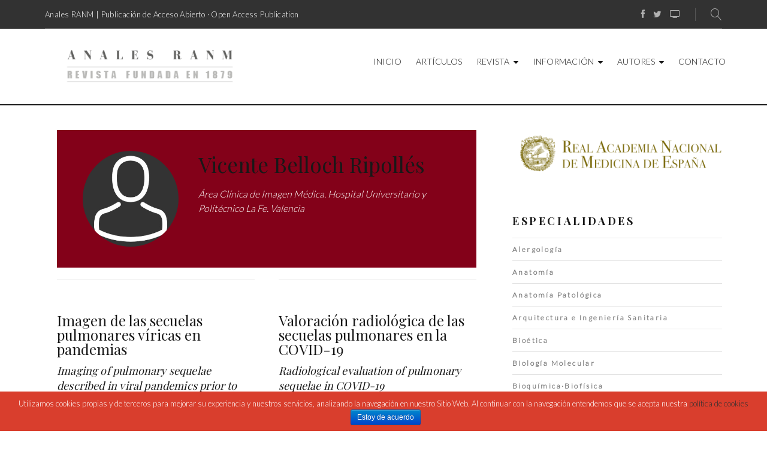

--- FILE ---
content_type: text/html; charset=UTF-8
request_url: https://analesranm.es/autor/vicente-belloch-ripolles
body_size: 11462
content:
<!DOCTYPE html><html lang="es-ES" prefix="og: http://ogp.me/ns#"><head><meta charset="UTF-8"><meta name="keywords" content="analesranm, anales ranm, Anales RANM, anales RANM, Anales ranm, revista científica, revista real academia de medicina, revista medicina, revista academicos, medicina" /><link rel="profile" href="https://gmpg.org/xfn/11"><link rel="pingback" href="https://analesranm.es/xmlrpc.php"><link rel="stylesheet" href="https://maxcdn.bootstrapcdn.com/bootstrap/3.3.6/css/bootstrap.min.css"> <script src="https://code.jquery.com/jquery-1.12.4.min.js"></script> <script src="https://maxcdn.bootstrapcdn.com/bootstrap/3.3.6/js/bootstrap.min.js"></script>  <script async src="https://www.googletagmanager.com/gtag/js?id=G-7KDZMCHMW4"></script> <script>window.dataLayer = window.dataLayer || [];
  function gtag(){dataLayer.push(arguments);}
  gtag('js', new Date());

  gtag('config', 'G-7KDZMCHMW4');</script> <meta name="viewport" content="width=device-width, initial-scale=1, maximum-scale=1, user-scalable=no" /><link type="text/css" media="all" href="https://analesranm.es/wp-content/cache/autoptimize/css/autoptimize_6d551a60fdf4a73fbef4f663890b5e14.css" rel="stylesheet" /><style type="text/css" media="screen and (min-width: 768px) and (max-width: 959px)">.omsc-visibility-desktop,.omsc-visibility-mobile{display:none}.omsc-visibility-tablet{display:block}span.omsc-visibility-tablet{display:inline}</style><link type="text/css" media="screen and (max-width: 767px)" href="https://analesranm.es/wp-content/cache/autoptimize/css/autoptimize_1177a73307eb87f9faa636924276639b.css" rel="stylesheet" /><title>Vicente Belloch Ripollés - Anales RANM</title><meta name="description" content="Consulta todos los artículos publicados por Vicente Belloch Ripollés en Anales RANM"/><link rel="canonical" href="https://analesranm.es/autor/vicente-belloch-ripolles" /><meta property="og:locale" content="es_ES" /><meta property="og:type" content="object" /><meta property="og:title" content="Vicente Belloch Ripollés - Anales RANM" /><meta property="og:description" content="Consulta todos los artículos publicados por Vicente Belloch Ripollés en Anales RANM" /><meta property="og:url" content="https://analesranm.es/autor/vicente-belloch-ripolles" /><meta property="og:site_name" content="Anales de la Real Academia Nacional de Medicina de España" /><meta name="twitter:card" content="summary_large_image" /><meta name="twitter:description" content="Consulta todos los artículos publicados por Vicente Belloch Ripollés en Anales RANM" /><meta name="twitter:title" content="Vicente Belloch Ripollés - Anales RANM" /> <script type='application/ld+json'>{"@context":"https:\/\/schema.org","@type":"Organization","url":"https:\/\/analesranm.es\/","sameAs":[],"@id":"https:\/\/analesranm.es\/#organization","name":"Anales RANM","logo":"https:\/\/analesranm.es\/wp-content\/uploads\/2018\/10\/logo_analesranm2018.png"}</script> <link rel='dns-prefetch' href='//fonts.googleapis.com' /><link rel='dns-prefetch' href='//s.w.org' /><link rel="alternate" type="application/rss+xml" title="Anales de la Real Academia Nacional de Medicina de España &raquo; Feed" href="https://analesranm.es/feed" /><link rel="alternate" type="application/rss+xml" title="Anales de la Real Academia Nacional de Medicina de España &raquo; RSS de los comentarios" href="https://analesranm.es/comments/feed" /><link rel="alternate" type="application/rss+xml" title="Anales de la Real Academia Nacional de Medicina de España &raquo; Vicente Belloch Ripollés autor Feed" href="https://analesranm.es/autor/vicente-belloch-ripolles/feed" /> <script type="text/javascript">window._wpemojiSettings = {"baseUrl":"https:\/\/s.w.org\/images\/core\/emoji\/11\/72x72\/","ext":".png","svgUrl":"https:\/\/s.w.org\/images\/core\/emoji\/11\/svg\/","svgExt":".svg","source":{"concatemoji":"https:\/\/analesranm.es\/wp-includes\/js\/wp-emoji-release.min.js?ver=4.9.12"}};
			!function(a,b,c){function d(a,b){var c=String.fromCharCode;l.clearRect(0,0,k.width,k.height),l.fillText(c.apply(this,a),0,0);var d=k.toDataURL();l.clearRect(0,0,k.width,k.height),l.fillText(c.apply(this,b),0,0);var e=k.toDataURL();return d===e}function e(a){var b;if(!l||!l.fillText)return!1;switch(l.textBaseline="top",l.font="600 32px Arial",a){case"flag":return!(b=d([55356,56826,55356,56819],[55356,56826,8203,55356,56819]))&&(b=d([55356,57332,56128,56423,56128,56418,56128,56421,56128,56430,56128,56423,56128,56447],[55356,57332,8203,56128,56423,8203,56128,56418,8203,56128,56421,8203,56128,56430,8203,56128,56423,8203,56128,56447]),!b);case"emoji":return b=d([55358,56760,9792,65039],[55358,56760,8203,9792,65039]),!b}return!1}function f(a){var c=b.createElement("script");c.src=a,c.defer=c.type="text/javascript",b.getElementsByTagName("head")[0].appendChild(c)}var g,h,i,j,k=b.createElement("canvas"),l=k.getContext&&k.getContext("2d");for(j=Array("flag","emoji"),c.supports={everything:!0,everythingExceptFlag:!0},i=0;i<j.length;i++)c.supports[j[i]]=e(j[i]),c.supports.everything=c.supports.everything&&c.supports[j[i]],"flag"!==j[i]&&(c.supports.everythingExceptFlag=c.supports.everythingExceptFlag&&c.supports[j[i]]);c.supports.everythingExceptFlag=c.supports.everythingExceptFlag&&!c.supports.flag,c.DOMReady=!1,c.readyCallback=function(){c.DOMReady=!0},c.supports.everything||(h=function(){c.readyCallback()},b.addEventListener?(b.addEventListener("DOMContentLoaded",h,!1),a.addEventListener("load",h,!1)):(a.attachEvent("onload",h),b.attachEvent("onreadystatechange",function(){"complete"===b.readyState&&c.readyCallback()})),g=c.source||{},g.concatemoji?f(g.concatemoji):g.wpemoji&&g.twemoji&&(f(g.twemoji),f(g.wpemoji)))}(window,document,window._wpemojiSettings);</script> <link rel='stylesheet' id='cherry-google-fonts-sciencehunter-css'  href='//fonts.googleapis.com/css?family=Lato%3A300%7CMontserrat%3A700%2C600%2C500%7CPlayfair+Display%3A400%2C700%2C600&#038;subset=latin&#038;ver=4.9.12' type='text/css' media='all' /> <script>if (document.location.protocol != "https:") {document.location = document.URL.replace(/^http:/i, "https:");}</script><script type='text/javascript'>var ACYM_AJAX = "admin-ajax.php?action=acymailing_router&noheader=1&nocache=1769589198";</script> <script type='text/javascript' src='https://analesranm.es/wp-content/plugins/acymailing/media/js/front/messages.min.js?v=1713514186&#038;ver=4.9.12'></script> <script type='text/javascript' src='https://analesranm.es/wp-includes/js/jquery/jquery.js?ver=1.12.4'></script> <script type='text/javascript' src='https://analesranm.es/wp-includes/js/jquery/jquery-migrate.min.js?ver=1.4.1'></script> <script type='text/javascript'>var cnArgs = {"ajaxurl":"https:\/\/analesranm.es\/wp-admin\/admin-ajax.php","hideEffect":"fade","onScroll":"no","onScrollOffset":"100","cookieName":"cookie_notice_accepted","cookieValue":"true","cookieTime":"2592000","cookiePath":"\/","cookieDomain":"","redirection":"","cache":"1","refuse":"no","revoke_cookies":"0","revoke_cookies_opt":"automatic","secure":"1"};</script> <script type='text/javascript' src='https://analesranm.es/wp-content/plugins/cookie-notice/js/front.min.js?ver=1.2.44'></script> <script type='text/javascript'>var ARI_FANCYBOX = {"lightbox":{"backFocus":false,"trapFocus":false,"thumbs":{"hideOnClose":false},"touch":{"vertical":true,"momentum":true},"buttons":["slideShow","fullScreen","thumbs","close"],"lang":"custom","i18n":{"custom":{"PREV":"Previous","NEXT":"Next","PLAY_START":"Start slideshow (P)","PLAY_STOP":"Stop slideshow (P)","FULL_SCREEN":"Full screen (F)","THUMBS":"Thumbnails (G)","CLOSE":"Close (Esc)","ERROR":"The requested content cannot be loaded. <br\/> Please try again later."}}},"convert":{"images":{"convert":true}},"viewers":{"pdfjs":{"url":"https:\/\/analesranm.es\/wp-content\/plugins\/ari-fancy-lightbox\/assets\/pdfjs\/web\/viewer.html"}}};</script> <script type='text/javascript' src='https://analesranm.es/wp-content/plugins/ari-fancy-lightbox/assets/fancybox/jquery.fancybox.min.js?ver=1.3.10'></script> <link rel='https://api.w.org/' href='https://analesranm.es/wp-json/' /><link rel="EditURI" type="application/rsd+xml" title="RSD" href="https://analesranm.es/xmlrpc.php?rsd" /><link rel="wlwmanifest" type="application/wlwmanifest+xml" href="https://analesranm.es/wp-includes/wlwmanifest.xml" /><meta name="generator" content="WordPress 4.9.12" /><link rel="icon" href="https://analesranm.es/wp-content/uploads/2018/08/cropped-cropped-favicon-192x192_5d9e7060235cf26c17ff113102151529-32x32.png" sizes="32x32" /><link rel="icon" href="https://analesranm.es/wp-content/uploads/2018/08/cropped-cropped-favicon-192x192_5d9e7060235cf26c17ff113102151529-192x192.png" sizes="192x192" /><link rel="apple-touch-icon-precomposed" href="https://analesranm.es/wp-content/uploads/2018/08/cropped-cropped-favicon-192x192_5d9e7060235cf26c17ff113102151529-180x180.png" /><meta name="msapplication-TileImage" content="https://analesranm.es/wp-content/uploads/2018/08/cropped-cropped-favicon-192x192_5d9e7060235cf26c17ff113102151529-270x270.png" /></head><body data-rsssl=1 class="archive tax-autor term-vicente-belloch-ripolles term-379 cookies-not-set hfeed header-layout-fullwidth content-layout-fullwidth footer-layout-fullwidth blog-grid-2-cols position-one-right-sidebar sidebar-1-3 header-default footer-default"><div id="page" class="site"> <a class="skip-link screen-reader-text" href="#content">Skip to content</a><header id="masthead" class="site-header default" role="banner"><div class="mobile-panel"> <button class="main-menu-toggle menu-toggle" aria-controls="main-menu" aria-expanded="false"><span class="menu-toggle-box"><span class="menu-toggle-inner"></span></span></button><div class="mobile-panel__right"><div class="header-search"><span class="search-form__toggle"></span><div id="cherry-search-wrapper-1" class="cherry-search-wrapper" data-args='{"change_standard_search":true,"search_button_icon":"","search_button_text":"","search_placeholder_text":"Buscar","search_source":["any"],"exclude_source_category":"projects","exclude_source_tags":"","exclude_source_post_format":"","limit_query":5,"results_order_by":"date","results_order":"asc","title_visible":true,"limit_content_word":50,"author_visible":true,"author_prefix":"Autor","thumbnail_visible":true,"enable_scroll":true,"result_area_height":500,"more_button":"Ver m\u00e1s","negative_search":"Lo sentimos, pero no hemos encontrado nada con sus t\u00e9rminos de b\u00fasqueda","server_error":"Lo sentimos, pero ahora no podemos hacer su b\u00fasqueda. Por favor, int\u00e9ntelo de nuevo m\u00e1s tarde","id":1}'><div class="cherry-search "><form role="search" method="get" class="search-form cherry-search__form " action="https://analesranm.es/"> <label class="cherry-search__label"> <span class="screen-reader-text">Search for:</span> <input type="search"  class="search-field cherry-search__field search-form__field" placeholder="Buscar&hellip;" value="" name="s" autocomplete="off"/> <input type="hidden" value='{"search_source":["any"],"results_order":"asc","results_order_by":"date","exclude_source_category":"projects"}' name="settings" /> </label></form><div class="cherry-search__results-list"><ul></ul><div class="cherry-search__spinner_holder"><div class="cherry-search__spinner"><div class="rect1"></div><div class="rect2"></div><div class="rect3"></div><div class="rect4"></div><div class="rect5"></div></div></div> <span class="cherry-search__message"></span></div></div></div><span class="search-form__close"></span></div></div></div><div class="top-panel invert"><div class="top-panel__container container"><div class="top-panel__top"><div class="top-panel__left"><div class="top-panel__message"><span style="font-size: 13px;letter-spacing: 0.4px">Anales RANM | Publicación de Acceso Abierto · Open Access Publication</span></div></div><div class="top-panel__right"><div class="social-list social-list--header social-list--icon"><ul id="social-list-1" class="social-list__items inline-list"><li id="menu-item-294" class="menu-item menu-item-type-custom menu-item-object-custom menu-item-294"><a href="https://www.facebook.com/AnalesRanm"><span class="screen-reader-text">Facebook</span></a></li><li id="menu-item-295" class="menu-item menu-item-type-custom menu-item-object-custom menu-item-295"><a href="https://twitter.com/AnalesRanm"><span class="screen-reader-text">Twitter</span></a></li><li id="menu-item-1031" class="menu-item menu-item-type-custom menu-item-object-custom menu-item-1031"><a href="http://www.ranm.tv"><span class="screen-reader-text">RANM TV</span></a></li></ul></div><div class="header-search"><span class="search-form__toggle"></span><div id="cherry-search-wrapper-2" class="cherry-search-wrapper" data-args='{"change_standard_search":true,"search_button_icon":"","search_button_text":"","search_placeholder_text":"Buscar","search_source":["any"],"exclude_source_category":"projects","exclude_source_tags":"","exclude_source_post_format":"","limit_query":5,"results_order_by":"date","results_order":"asc","title_visible":true,"limit_content_word":50,"author_visible":true,"author_prefix":"Autor","thumbnail_visible":true,"enable_scroll":true,"result_area_height":500,"more_button":"Ver m\u00e1s","negative_search":"Lo sentimos, pero no hemos encontrado nada con sus t\u00e9rminos de b\u00fasqueda","server_error":"Lo sentimos, pero ahora no podemos hacer su b\u00fasqueda. Por favor, int\u00e9ntelo de nuevo m\u00e1s tarde","id":2}'><div class="cherry-search "><form role="search" method="get" class="search-form cherry-search__form " action="https://analesranm.es/"> <label class="cherry-search__label"> <span class="screen-reader-text">Search for:</span> <input type="search"  class="search-field cherry-search__field search-form__field" placeholder="Buscar&hellip;" value="" name="s" autocomplete="off"/> <input type="hidden" value='{"search_source":["any"],"results_order":"asc","results_order_by":"date","exclude_source_category":"projects"}' name="settings" /> </label></form><div class="cherry-search__results-list"><ul></ul><div class="cherry-search__spinner_holder"><div class="cherry-search__spinner"><div class="rect1"></div><div class="rect2"></div><div class="rect3"></div><div class="rect4"></div><div class="rect5"></div></div></div> <span class="cherry-search__message"></span></div></div></div><span class="search-form__close"></span></div></div></div></div></div><div class="header-container header-btn-visibility"><div class="header-container_wrap container"><div class="header-container__flex"><div class="site-branding"><div class="site-logo site-logo--image"><a class="site-logo__link" href="https://analesranm.es/" rel="home"><img src="https://analesranm.es/wp-content/uploads/2018/10/logo_analesranm2018.png" alt="Anales de la Real Academia Nacional de Medicina de España" class="site-link__img"  width="340" height="75"></a></div></div><nav id="site-navigation" class="main-navigation" role="navigation"><ul id="main-menu" class="menu"><li id="menu-item-774" class="menu-item menu-item-type-custom menu-item-object-custom menu-item-home menu-item-774"><a href="https://analesranm.es/">Inicio</a></li><li id="menu-item-2285" class="menu-item menu-item-type-post_type menu-item-object-page menu-item-2285"><a href="https://analesranm.es/articulos">Artículos</a></li><li id="menu-item-775" class="menu-item menu-item-type-custom menu-item-object-custom menu-item-has-children menu-item-775"><a href="#">Revista</a><ul class="sub-menu"><li id="menu-item-1039" class="menu-item menu-item-type-custom menu-item-object-custom menu-item-1039"><a href="https://analesranm.es/category/revista/2025/142_03">Número Actual</a></li><li id="menu-item-1037" class="menu-item menu-item-type-custom menu-item-object-custom menu-item-has-children menu-item-1037"><a href="#">Archivo</a><ul class="sub-menu"><li id="menu-item-907" class="menu-item menu-item-type-custom menu-item-object-custom menu-item-has-children menu-item-907"><a href="#">Segunda Época (Actual)</a><ul class="sub-menu"><li id="menu-item-21412" class="menu-item menu-item-type-taxonomy menu-item-object-category menu-item-21412"><a href="https://analesranm.es/category/revista/2025">2025</a></li><li id="menu-item-14371" class="menu-item menu-item-type-taxonomy menu-item-object-category menu-item-14371"><a href="https://analesranm.es/category/revista/2024">2024</a></li><li id="menu-item-12311" class="menu-item menu-item-type-taxonomy menu-item-object-category menu-item-12311"><a href="https://analesranm.es/category/revista/2023">2023</a></li><li id="menu-item-6619" class="menu-item menu-item-type-taxonomy menu-item-object-category menu-item-6619"><a href="https://analesranm.es/category/revista/2022">2022</a></li><li id="menu-item-4247" class="menu-item menu-item-type-taxonomy menu-item-object-category menu-item-4247"><a href="https://analesranm.es/category/revista/2021">2021</a></li><li id="menu-item-2758" class="menu-item menu-item-type-taxonomy menu-item-object-category menu-item-2758"><a href="https://analesranm.es/category/revista/2020">2020</a></li><li id="menu-item-2173" class="menu-item menu-item-type-taxonomy menu-item-object-category menu-item-2173"><a href="https://analesranm.es/category/revista/2019">2019</a></li><li id="menu-item-908" class="menu-item menu-item-type-taxonomy menu-item-object-category menu-item-908"><a href="https://analesranm.es/category/revista/2018">2018</a></li></ul></li><li id="menu-item-906" class="menu-item menu-item-type-custom menu-item-object-custom menu-item-has-children menu-item-906"><a href="#">Primera Época (Hasta 2017)</a><ul class="sub-menu"><li id="menu-item-1461" class="menu-item menu-item-type-taxonomy menu-item-object-category menu-item-1461"><a href="https://analesranm.es/category/2015-2017">2015-2017</a></li><li id="menu-item-1462" class="menu-item menu-item-type-taxonomy menu-item-object-category menu-item-1462"><a href="https://analesranm.es/category/2011-2014">2011-2014</a></li><li id="menu-item-1463" class="menu-item menu-item-type-taxonomy menu-item-object-category menu-item-1463"><a href="https://analesranm.es/category/2007-2010">2007-2010</a></li><li id="menu-item-1464" class="menu-item menu-item-type-taxonomy menu-item-object-category menu-item-1464"><a href="https://analesranm.es/category/2003-2006">2003-2006</a></li></ul></li></ul></li><li id="menu-item-1038" class="menu-item menu-item-type-custom menu-item-object-custom menu-item-has-children menu-item-1038"><a href="#">Suplementos</a><ul class="sub-menu"><li id="menu-item-35085" class="menu-item menu-item-type-taxonomy menu-item-object-category menu-item-35085"><a href="https://analesranm.es/category/suplemento/2025-supl">2025</a></li><li id="menu-item-14890" class="menu-item menu-item-type-taxonomy menu-item-object-category menu-item-14890"><a href="https://analesranm.es/category/suplemento/2024-supl">2024</a></li><li id="menu-item-12409" class="menu-item menu-item-type-taxonomy menu-item-object-category menu-item-12409"><a href="https://analesranm.es/category/suplemento/2023-supl">2023</a></li><li id="menu-item-11313" class="menu-item menu-item-type-taxonomy menu-item-object-category menu-item-11313"><a href="https://analesranm.es/category/suplemento/2022-supl">2022</a></li><li id="menu-item-4694" class="menu-item menu-item-type-taxonomy menu-item-object-category menu-item-4694"><a href="https://analesranm.es/category/suplemento/2021-supl">2021</a></li><li id="menu-item-2971" class="menu-item menu-item-type-taxonomy menu-item-object-category menu-item-2971"><a href="https://analesranm.es/category/suplemento/2020-supl">2020</a></li><li id="menu-item-2951" class="menu-item menu-item-type-taxonomy menu-item-object-category menu-item-2951"><a href="https://analesranm.es/category/suplemento/2018-supl">2018</a></li></ul></li><li id="menu-item-1377" class="menu-item menu-item-type-custom menu-item-object-custom menu-item-has-children menu-item-1377"><a href="#">Secciones</a><ul class="sub-menu"><li id="menu-item-3374" class="menu-item menu-item-type-custom menu-item-object-custom menu-item-3374"><a href="https://analesranm.es/tag/articulo">Artículos</a></li><li id="menu-item-13126" class="menu-item menu-item-type-custom menu-item-object-custom menu-item-13126"><a href="https://analesranm.es/tag/cartas-al-editor">Cartas al Editor</a></li><li id="menu-item-3373" class="menu-item menu-item-type-custom menu-item-object-custom menu-item-3373"><a href="https://analesranm.es/tag/caso-clinico">Casos Clínicos</a></li><li id="menu-item-13127" class="menu-item menu-item-type-custom menu-item-object-custom menu-item-13127"><a href="https://analesranm.es/tag/critica-de-libros">Críticas de Libros</a></li><li id="menu-item-1380" class="menu-item menu-item-type-custom menu-item-object-custom menu-item-1380"><a href="https://analesranm.es/tag/discursos-laudatios-exposiciones">Discursos, laudatios y exposiciones</a></li><li id="menu-item-3371" class="menu-item menu-item-type-custom menu-item-object-custom menu-item-3371"><a href="https://analesranm.es/tag/docencia">Docencias</a></li><li id="menu-item-1378" class="menu-item menu-item-type-custom menu-item-object-custom menu-item-1378"><a href="https://analesranm.es/tag/editorial">Editoriales</a></li><li id="menu-item-13128" class="menu-item menu-item-type-custom menu-item-object-custom menu-item-13128"><a href="https://analesranm.es/tag/figuras-de-la-medicina">Figuras de la Medicina</a></li><li id="menu-item-16372" class="menu-item menu-item-type-custom menu-item-object-custom menu-item-16372"><a href="https://analesranm.es/tag/nota-informativa">Notas informativas</a></li><li id="menu-item-13129" class="menu-item menu-item-type-custom menu-item-object-custom menu-item-13129"><a href="https://analesranm.es/tag/opinion">Opiniones</a></li><li id="menu-item-3375" class="menu-item menu-item-type-custom menu-item-object-custom menu-item-3375"><a href="https://analesranm.es/tag/original">Originales</a></li><li id="menu-item-1379" class="menu-item menu-item-type-custom menu-item-object-custom menu-item-1379"><a href="https://analesranm.es/tag/revision">Revisiones</a></li><li id="menu-item-3372" class="menu-item menu-item-type-custom menu-item-object-custom menu-item-3372"><a href="https://analesranm.es/tag/revision-ext">Revisiones Extendidas</a></li></ul></li></ul></li><li id="menu-item-776" class="menu-item menu-item-type-custom menu-item-object-custom menu-item-has-children menu-item-776"><a href="#">Información</a><ul class="sub-menu"><li id="menu-item-955" class="menu-item menu-item-type-post_type menu-item-object-page menu-item-955"><a href="https://analesranm.es/sobre-la-publicacion">Sobre la Publicación</a></li><li id="menu-item-956" class="menu-item menu-item-type-post_type menu-item-object-page menu-item-956"><a href="https://analesranm.es/comites">Comités</a></li></ul></li><li id="menu-item-777" class="menu-item menu-item-type-custom menu-item-object-custom menu-item-has-children menu-item-777"><a href="#">Autores</a><ul class="sub-menu"><li id="menu-item-957" class="menu-item menu-item-type-post_type menu-item-object-page menu-item-957"><a href="https://analesranm.es/informacion-autores">Información Autores</a></li><li id="menu-item-962" class="menu-item menu-item-type-post_type menu-item-object-page menu-item-962"><a href="https://analesranm.es/normas-de-publicacion">Normas de Publicación</a></li><li id="menu-item-4805" class="menu-item menu-item-type-post_type menu-item-object-page menu-item-4805"><a href="https://analesranm.es/material-descargable">Material Descargable</a></li><li id="menu-item-958" class="menu-item menu-item-type-post_type menu-item-object-page menu-item-958"><a href="https://analesranm.es/documentacion-complementaria">Documentación Complementaria</a></li><li id="menu-item-1011" class="menu-item menu-item-type-post_type menu-item-object-page menu-item-1011"><a href="https://analesranm.es/envio-de-manuscritos">Envío de Manuscritos</a></li></ul></li><li id="menu-item-959" class="menu-item menu-item-type-post_type menu-item-object-page menu-item-959"><a href="https://analesranm.es/contacto">Contacto</a></li></ul></nav></div></div></div></header><div id="content" class="site-content"><div class="breadcrumbs"><div class="container"><div class="row"></div></div></div><div class="site-content_wrap container"><div class="row"><div id="primary" class="col-xs-12 col-lg-8"><main id="main" class="site-main" role="main"><div class="col-xs-12"><div class="template-author-bio"><div class="post-author__holder clear"><div class="post-author__avatar"><img src="https://analesranm.es/wp-content/uploads/2018/08/user_hombre.jpg" /></div><h5 class="post-author__title">Vicente Belloch Ripollés</h5><div class="post-author__content">Área Clínica de Imagen Médica. Hospital Universitario y Politécnico La Fe. Valencia</div></div></div></div><div class="col-xs-12"><div class="posts-list posts-list--grid-2-cols content-excerpt one-right-sidebar card-deck"><article id="post-4212" class="posts-list__item card post-4212 post type-post status-publish format-standard hentry category-138_01 tag-revision autor-carlos-f-munoz-nunez autor-enrique-zaldivar-olmeda autor-luis-marti-bonmati autor-pilar-calvillo-batlles autor-vicente-belloch-ripolles especialidad-neumologia no-thumb"><div class="post-list__item-content"><figure class="post-thumbnail"></figure><header class="entry-header"><h5 class="entry-title"><a href="https://analesranm.es/revista/2021/138_01/13801_rev06" rel="bookmark">Imagen de las secuelas pulmonares víricas en pandemias</a></h5></header><header class="entry-header_en"> Imaging of pulmonary sequelae described in viral pandemics prior to SARS-CoV-2 as a prediction model</header><div class="entry-content"><p >Resumen El conocimiento de las secuelas de afectación pulmonar tras la enfermedad por coronavirus 2019 (COVID-19) es todavía limitado dado&hellip;</p></div><div class="entry-meta"> <span class="post__espec"> <a href="/especialidad/neumologia" rel="especialidad"> Neumología </a> </span><div class="anio_num"> <span>Año 2021 · Número 138 (01)</span><br /></div> <span class="posted-by">Autoría:&nbsp;<p><a href="/autor/pilar-calvillo-batlles">Calvillo-Batllés, Pilar</a>; <a href="/autor/carlos-f-munoz-nunez">Muñoz-Núñez, Carlos F</a>; <a href="/autor/enrique-zaldivar-olmeda">Zaldívar Olmeda, Enrique</a>; <a href="/autor/vicente-belloch-ripolles">Belloch-Ripollés, Vicente</a>; <a href="/autor/luis-marti-bonmati">Luis Martí-Bonmatí</a></p> </span></div></div><footer class="entry-footer"></footer></article><article id="post-3986" class="posts-list__item card post-3986 post type-post status-publish format-standard hentry category-137_03 tag-docencia autor-carlos-f-munoz-nunez autor-enrique-zaldivar-olmeda autor-luis-marti-bonmati autor-pilar-calvillo-batlles autor-vicente-belloch-ripolles especialidad-radiologia no-thumb"><div class="post-list__item-content"><figure class="post-thumbnail"></figure><header class="entry-header"><h5 class="entry-title"><a href="https://analesranm.es/revista/2020/137_03/13703_doc01" rel="bookmark">Valoración radiológica de las secuelas pulmonares en la COVID-19</a></h5></header><header class="entry-header_en"> Radiological evaluation of pulmonary sequelae in COVID-19</header><div class="entry-content"><p >Resumen La enfermedad por coronavirus de 2019 (COVID-19) es una infección vírica muy contagiosa y patogénica causada por el coronavirus&hellip;</p></div><div class="entry-meta"> <span class="post__espec"> <a href="/especialidad/radiologia" rel="especialidad"> Radiodiagnóstico </a> </span><div class="anio_num"> <span>Año 2020 · Número 137 (03)</span><br /></div> <span class="posted-by">Autoría:&nbsp;<p><a href="/autor/carlos-f-munoz-nunez">Carlos F Muñoz-Núñez</a>, <a href="/autor/pilar-calvillo-batlles">Pilar Calvillo-Batllés</a>, <a href="/autor/enrique-zaldivar-olmeda">Enrique Zaldívar Olmeda</a>, <a href="/autor/vicente-belloch-ripolles">Vicente Belloch Ripollés</a>, <a href="/autor/luis-marti-bonmati">Luis Martí-Bonmatí</a></p> </span></div></div><footer class="entry-footer"></footer></article></div></div></main></div><div id="sidebar" class="col-xs-12 col-lg-4 sidebar widget-area" role="complementary"><aside id="media_image-6" class="widget widget_media_image"><a href="https://www.ranm.es" target="_blank"><img width="800" height="160" src="https://analesranm.es/wp-content/uploads/2023/03/logo-ranme.png" class="image wp-image-12010 sidebar_img_ranm attachment-full size-full" alt="" style="max-width: 100%; height: auto;" srcset="https://analesranm.es/wp-content/uploads/2023/03/logo-ranme.png 800w, https://analesranm.es/wp-content/uploads/2023/03/logo-ranme-300x60.png 300w, https://analesranm.es/wp-content/uploads/2023/03/logo-ranme-768x154.png 768w, https://analesranm.es/wp-content/uploads/2023/03/logo-ranme-418x84.png 418w" sizes="(max-width: 800px) 100vw, 800px" /></a></aside><aside id="pods_widget_list-3" class="widget pods_widget_list"><h5 class="widget-title">Especialidades</h5><ul><li><a href="https://analesranm.es/especialidad/alergologia">Alergología</a><span>(2)</span></li><li><a href="https://analesranm.es/especialidad/anatomia">Anatomía</a><span>(1)</span></li><li><a href="https://analesranm.es/especialidad/anatomia-patologica">Anatomía Patológica</a><span>(8)</span></li><li><a href="https://analesranm.es/especialidad/arquitectura-e-ingenieria-sanitaria">Arquitectura e Ingeniería Sanitaria</a><span>(1)</span></li><li><a href="https://analesranm.es/especialidad/bioetica">Bioética</a><span>(3)</span></li><li><a href="https://analesranm.es/especialidad/biologia-molecular">Biología Molecular</a><span>(2)</span></li><li><a href="https://analesranm.es/especialidad/bioquimica-biofisica">Bioquímica·Biofísica</a><span>(2)</span></li><li><a href="https://analesranm.es/especialidad/biotecnologia">Biotecnología</a><span>(2)</span></li><li><a href="https://analesranm.es/especialidad/cardiologia">Cardiología</a><span>(18)</span></li><li><a href="https://analesranm.es/especialidad/cirugia-general">Cirugía General</a><span>(12)</span></li><li><a href="https://analesranm.es/especialidad/cirugia-plastica-y-reparadora">Cirugía plástica y reparadora</a><span>(4)</span></li><li><a href="https://analesranm.es/especialidad/cirugia-toracica">Cirugía Torácica</a><span>(4)</span></li><li><a href="https://analesranm.es/especialidad/dermatologia">Dermatología</a><span>(7)</span></li><li><a href="https://analesranm.es/especialidad/endocrinologia-experimental">Endocrinología Experimental</a><span>(1)</span></li><li><a href="https://analesranm.es/especialidad/endocrinologia-metabolismo-y-nutricion">Endocrinología, Metabolismo y Nutrición</a><span>(6)</span></li><li><a href="https://analesranm.es/especialidad/epidemiologia-hospitalaria">Epidemiología Hospitalaria</a><span>(3)</span></li><li><a href="https://analesranm.es/especialidad/estomatologia">Estomatología</a><span>(1)</span></li><li><a href="https://analesranm.es/especialidad/farmacologia">Farmacología</a><span>(7)</span></li><li><a href="https://analesranm.es/especialidad/fisica-medica">Física Médica</a><span>(1)</span></li><li><a href="https://analesranm.es/especialidad/fisiologia">Fisiología</a><span>(4)</span></li><li><a href="https://analesranm.es/especialidad/genetica-humana">Genética Humana</a><span>(7)</span></li><li><a href="https://analesranm.es/especialidad/gerontologia-y-geriatria">Gerontología y Geriatría</a><span>(15)</span></li><li><a href="https://analesranm.es/especialidad/ginecologia">Ginecología</a><span>(4)</span></li><li><a href="https://analesranm.es/especialidad/hematologia-y-hemoterapia">Hematología y Hemoterapia</a><span>(18)</span></li><li><a href="https://analesranm.es/especialidad/histologia">Histología</a><span>(7)</span></li><li><a href="https://analesranm.es/especialidad/historia-de-la-medicina">Historia de la Medicina</a><span>(20)</span></li><li><a href="https://analesranm.es/especialidad/inmunologia-clinica">Inmunología Clínica</a><span>(4)</span></li><li><a href="https://analesranm.es/especialidad/medicina-fisica">Medicina Física</a><span>(6)</span></li><li><a href="https://analesranm.es/especialidad/medicina-intensiva">Medicina Intensiva</a><span>(1)</span></li><li><a href="https://analesranm.es/especialidad/medicina-interna">Medicina Interna</a><span>(7)</span></li><li><a href="https://analesranm.es/especialidad/medicina-legal">Medicina Legal</a><span>(5)</span></li><li><a href="https://analesranm.es/especialidad/medicina-preventiva-y-social">Medicina Preventiva y Social</a><span>(8)</span></li><li><a href="https://analesranm.es/especialidad/microbiologia-y-parasitologia-medica">Microbiología·Parasitología Médica</a><span>(9)</span></li><li><a href="https://analesranm.es/especialidad/nefrologia">Nefrología</a><span>(4)</span></li><li><a href="https://analesranm.es/especialidad/neumologia">Neumología</a><span>(6)</span></li><li><a href="https://analesranm.es/especialidad/neurocirugia">Neurocirugía</a><span>(3)</span></li><li><a href="https://analesranm.es/especialidad/neurologia">Neurología</a><span>(4)</span></li><li><a href="https://analesranm.es/especialidad/obstetricia">Obstetricia</a><span>(5)</span></li><li><a href="https://analesranm.es/especialidad/odontologia">Odontología</a><span>(1)</span></li><li><a href="https://analesranm.es/especialidad/oftalmologia">Oftalmología</a><span>(6)</span></li><li><a href="https://analesranm.es/especialidad/oncologia">Oncología</a><span>(15)</span></li><li><a href="https://analesranm.es/especialidad/otorrinolaringologia">Otorrinolaringología</a><span>(5)</span></li><li><a href="https://analesranm.es/especialidad/pediatria">Pediatría</a><span>(12)</span></li><li><a href="https://analesranm.es/especialidad/politica-gestion-cientifica">Política/Gestión Científica</a><span>(2)</span></li><li><a href="https://analesranm.es/especialidad/psiquiatria">Psiquiatría</a><span>(7)</span></li><li><a href="https://analesranm.es/especialidad/radiologia">Radiodiagnóstico</a><span>(18)</span></li><li><a href="https://analesranm.es/especialidad/regenerativa-y-terapias-avanzadas">Regenerativa y Terapias Avanzadas</a><span>(2)</span></li><li><a href="https://analesranm.es/especialidad/rehabilitacion">Rehabilitación</a><span>(1)</span></li><li><a href="https://analesranm.es/especialidad/traumatologia">Traumatología</a><span>(1)</span></li><li><a href="https://analesranm.es/especialidad/urologia">Urología</a><span>(4)</span></li><li><a href="https://analesranm.es/especialidad/veterinaria">Veterinaria</a><span>(2)</span></li></ul></aside><aside id="custom_html-3" class="widget_text widget widget_custom_html"><div class="textwidget custom-html-widget"><div class="banner_envio"> <a href="https://analesranm.es/envio-de-manuscritos"><span>Envío de Manuscritos</span></a></div></div></aside><aside id="custom_html-5" class="widget_text widget widget_custom_html"><div class="textwidget custom-html-widget"><iframe src="https://dptm.es/wp-content/uploads/buscador/buscador-s.html" width="100%" height="250px" frameborder="0" scrolling="no" marginheight="0" marginwidth="0"></iframe><p style="text-align: justify; font-size: 12px;hyphens: none;">Para la redacción de los manuscritos y una correcta definición de la términología médica, ANALES RANM recomienda consultar el <strong><i>Diccionario panhispánico de términos médicos</i></strong>.</p></div></aside><aside id="custom_html-12" class="widget_text widget widget_custom_html"><h5 class="widget-title">Colabora</h5><div class="textwidget custom-html-widget"><a href="https://www.fundacionasisa.org/" target="_blank" rel="noopener"><img src="/wp-content/uploads/banners/2026/fundacion-asisa.jpg" style="border: 1px solid #e3e3e3" /></a> <br/> <a href="https://analizalab.com/es/" target="_blank" rel="noopener"><img src="/wp-content/uploads/banners/2026/analiza.jpg" style="border: 1px solid #e3e3e3" /></a> <br /> <a href="https://www.uspceu.com/" target="_blank" rel="noopener"><img src="/wp-content/uploads/banners/2026/ceu-universidad-sanpablo.jpg" style="border: 1px solid #e3e3e3" /></a> <br /> <a href="https://www.nebrija.com/" target="_blank" rel="noopener"><img src="/wp-content/uploads/banners/2026/universidad-nebrija.jpg" style="border: 1px solid #e3e3e3" /></a> <br /> <a href="https://www.grupohla.com/" target="_blank" rel="noopener"><img src="/wp-content/uploads/banners/2026/hla-grupo-hospitalario.jpg" style="border: 1px solid #e3e3e3" /></a></div></aside><aside id="sciencehunter_widget_subscribe_follow-1" class="widget widget-subscribe"><div class="subscribe-follow__wrap"><div class="follow-block"><h5 class="widget-title">Contacte con nosotros</h5><div class="social-list social-list--widget social-list--icon"><ul id="social-list-2" class="social-list__items inline-list"><li class="menu-item menu-item-type-custom menu-item-object-custom menu-item-294"><a href="https://www.facebook.com/AnalesRanm"><span class="screen-reader-text">Facebook</span></a></li><li class="menu-item menu-item-type-custom menu-item-object-custom menu-item-295"><a href="https://twitter.com/AnalesRanm"><span class="screen-reader-text">Twitter</span></a></li><li class="menu-item menu-item-type-custom menu-item-object-custom menu-item-1031"><a href="http://www.ranm.tv"><span class="screen-reader-text">RANM TV</span></a></li></ul></div></div></div></aside></div></div></div></div><footer id="colophon" class="site-footer default" role="contentinfo"><div class="footer-area-wrap invert"><div class="container"><section id="footer-area" class="footer-area widget-area footer-area--3-cols row"><aside id="text-1" class="col-xs-12 col-sm-12 col-md-4 col-lg-4  widget widget_text"><h6 class="widget-title">Revista</h6><div class="textwidget"><h6 class="widget-title" style="margin-top: -15px;">ANALES DE LA RANM</h6><p><strong>ISSN</strong>: 2605-2512<br /> <em>(Edición digital)</em><br /> <strong>ISSN</strong>: 0034-0634<br /> <em>(Edición impresa)</em></p><p><strong>DOI</strong>: 10.32440/ar</p><p><strong>Depósito Legal</strong>: M. 5.020.—1958<br /> <strong>Publicación editada por:</strong><br /> <a href="https://www.ranm.es" target="_blank" rel="noopener">La Real Academia Nacional de Medicina de España</a></p></div></aside><aside id="text-2" class="col-xs-12 col-sm-12 col-md-4 col-lg-4  widget widget_text"><div class="textwidget"><div class="row"><a href="http://www.doi.org/" target="_blank" rel="noopener"><br /> <img src="https://analesranm.es/wp-content/uploads/logos_corporativos/banner-doi.png" alt="doi logo" width="136" /><br /> </a><br /> <a href="https://www.ncbi.nlm.nih.gov/pubmed/" target="_blank" rel="noopener"><br /> <img src="https://analesranm.es/wp-content/uploads/logos_corporativos/banner-pubmed.png" width="136" /><br /> </a></div><div class="row"><a href="https://www.crossref.org" target="_blank" rel="noopener"><br /> <img src="https://assets.crossref.org/logo/crossref-content-registration-logo-200.svg" alt="Crossref Content Registration logo" width="136" /><br /> </a><br /> <a href="https://www.ebsco.com/" target="_blank" rel="noopener"><br /> <img src="https://analesranm.es/wp-content/uploads/logos_corporativos/banner-ebsco.png" alt="logo ebsco" width="136" /><br /> </a></div><div class="row"><a href="https://indices.csic.es/" target="_blank" rel="noopener"><br /> <img src="https://analesranm.es/wp-content/uploads/logos_corporativos/banner-csic.png" alt="indices csic logo" width="136" /><br /> </a><br /> <a href="https://www.latindex.org/latindex/inicio" target="_blank" rel="noopener"><br /> <img src="https://analesranm.es/wp-content/uploads/logos_corporativos/banner-latindex.png" alt="latindex logo" width="136" /><br /> </a></div><div class="row"><a href="https://scholar.google.es/" target="_blank" rel="noopener"><br /> <img src="https://analesranm.es/wp-content/uploads/logos_corporativos/banner-googlescholar.png" alt="google sholar logo" width="136" /></a><a href="https://redib.org" target="_blank" rel="noopener"><br /> <img src="https://analesranm.es/wp-content/uploads/logos_corporativos/banner-redib.png" alt="redib logo" width="136" /></a></div></div></aside><aside id="text-5" class="col-xs-12 col-sm-12 col-md-4 col-lg-4  widget widget_text"><div class="textwidget"><p style="text-align: center;"><a href="https://www.ranm.es" target="_blank" rel="noopener"><img style="width: 250px;" src="https://analesranm.es/wp-content/uploads/2018/08/logo-ranm-dorado.jpg" /></a></p><p style="text-align: center; width: 250px; background-color: white; margin: 0 auto; margin-top: 10px;"><a href="https://www.ciencia.gob.es/" target="_blank" rel="noopener"><img style="padding-top: 10px; padding-bottom: 10px;" src="https://analesranm.es/wp-content/uploads/2024/01/logo_MCIU2023.jpg" /></a></p></div></aside></section></div></div><div class="footer-container invert"><div class="site-info container"><div class="site-info-wrap"><div class="footer-copyright">© 2026 - Anales de la Real Academia Nacional de Medicina de España. Todos los derechos reservados.<p style="margin-top: 5px"> <a href="https://analesranm.es/aviso-legal" target="_blank" rel="noopener">Aviso Legal</a> | <a href="https://analesranm.es/politica-de-cookies" target="_blank" rel="noopener">Política de Cookies</a> | <a href="https://analesranm.es/politica-de-privacidad" target="_blank" rel="noopener">Política de Privacidad</a></p></div><div class="social-list social-list--footer social-list--icon"><ul id="social-list-3" class="social-list__items inline-list"><li class="menu-item menu-item-type-custom menu-item-object-custom menu-item-294"><a href="https://www.facebook.com/AnalesRanm"><span class="screen-reader-text">Facebook</span></a></li><li class="menu-item menu-item-type-custom menu-item-object-custom menu-item-295"><a href="https://twitter.com/AnalesRanm"><span class="screen-reader-text">Twitter</span></a></li><li class="menu-item menu-item-type-custom menu-item-object-custom menu-item-1031"><a href="http://www.ranm.tv"><span class="screen-reader-text">RANM TV</span></a></li></ul></div></div></div></div></footer></div> <script type="text/javascript">jQuery(function(){omShortcodes.init(["buttons","tooltips","toggle","tabs","responsivebox","counter"]);});</script><script type="text/html" id="tmpl-search-form-results-item-1"><li class="cherry-search__results-item">
	<a href="{{{data.link}}}">
		<span class="cherry-search__item-attr">
			<span class="cherry-search__item-title"><strong>{{{data.title}}}</strong></span>
			<span class="cherry-search__item-content">{{{data.content}}}</span>
		</span>
	</a>
</li></script><script type="text/html" id="tmpl-search-form-results-item-2"><li class="cherry-search__results-item">
	<a href="{{{data.link}}}">
		<span class="cherry-search__item-attr">
			<span class="cherry-search__item-title"><strong>{{{data.title}}}</strong></span>
			<span class="cherry-search__item-content">{{{data.content}}}</span>
		</span>
	</a>
</li></script> <script type='text/javascript'>var wp_load_style = ["acy_front_messages_css.css","cherry-socialize-public.css","jquery-swiper.css","contact-form-7.css","cookie-notice-front.css","fontawesome.css","omsc-shortcodes.css","omsc-shortcodes-tablet.css","omsc-shortcodes-mobile.css","cherry-google-fonts-sciencehunter.css","cherry-handler-css.css","cf7cf-style.css","sciencehunter-theme-style.css","ari-fancybox.css"];
var wp_load_script = ["acy_front_messages_js.js","cherry-js-core.js","jquery-swiper.js","contact-form-7.js","cookie-notice-front.js","jquery.js","omsc-shortcodes.js","cherry-handler-js.js","cherry-post-formats.js","wpcf7cf-scripts.js","sciencehunter-theme-script.js","ari-fancybox.js"];
var cherry_ajax = "ede4647a03";
var ui_init_object = {"auto_init":"false","targets":[]};
var CherryCollectedCSS = {"type":"text\/css","title":"cherry-collected-dynamic-style","css":"#cherry-search-wrapper-1 .cherry-search__results-list {overflow-y:auto; max-height:500px; }#cherry-search-wrapper-2 .cherry-search__results-list {overflow-y:auto; max-height:500px; }"};</script> <script type='text/javascript' src='https://analesranm.es/wp-content/plugins/cherry-socialize/cherry-framework/modules/cherry-js-core/assets/js/min/cherry-js-core.min.js?ver=1.5.8'></script> <script type='text/javascript'>function CherryCSSCollector(){"use strict";var t,e=window.CherryCollectedCSS;void 0!==e&&(t=document.createElement("style"),t.setAttribute("title",e.title),t.setAttribute("type",e.type),t.textContent=e.css,document.head.appendChild(t))}CherryCSSCollector();</script> <script type='text/javascript' src='https://analesranm.es/wp-content/themes/sciencehunter/assets/js/min/swiper.jquery.min.js?ver=3.3.0'></script> <script type='text/javascript'>var wpcf7 = {"apiSettings":{"root":"https:\/\/analesranm.es\/wp-json\/contact-form-7\/v1","namespace":"contact-form-7\/v1"},"recaptcha":{"messages":{"empty":"Por favor, prueba que no eres un robot."}},"cached":"1"};</script> <script type='text/javascript' src='https://analesranm.es/wp-content/plugins/contact-form-7/includes/js/scripts.js?ver=5.0.3'></script> <script type='text/javascript' src='https://analesranm.es/wp-content/plugins/olevmedia-shortcodes/assets/js/shortcodes.js?ver=1.1.9'></script> <script type='text/javascript'>var cherry_search_public_action = {"action":"cherry_search_public_action","nonce":"0d1c66c6b8","type":"GET","data_type":"json","is_public":"true","sys_messages":{"invalid_base_data":"Unable to process the request without nonce or server error","no_right":"No right for this action","invalid_nonce":"Stop CHEATING!!!","access_is_allowed":"Access is allowed","wait_processing":"Please wait, processing the previous request"}};
var cherryHandlerAjaxUrl = {"ajax_url":"https:\/\/analesranm.es\/wp-admin\/admin-ajax.php"};</script> <script type='text/javascript' src='https://analesranm.es/wp-content/plugins/cherry-socialize/cherry-framework/modules/cherry-handler/assets/js/min/cherry-handler.min.js?ver=1.5.8'></script> <script type='text/javascript' src='https://analesranm.es/wp-content/plugins/cherry-socialize/cherry-framework/modules/cherry-post-formats-api/assets/js/min/cherry-post-formats.min.js?ver=1.5.8'></script> <script type='text/javascript'>var wpcf7cf_global_settings = {"ajaxurl":"https:\/\/analesranm.es\/wp-admin\/admin-ajax.php"};</script> <script type='text/javascript' src='https://analesranm.es/wp-content/plugins/cf7-conditional-fields/js/scripts.js?ver=2.4.10'></script> <script type='text/javascript' src='https://analesranm.es/wp-includes/js/hoverIntent.min.js?ver=1.8.1'></script> <script type='text/javascript'>var sciencehunter = {"ajaxurl":"https:\/\/analesranm.es\/wp-admin\/admin-ajax.php","labels":{"totop_button":"","header_layout":"default"},"more_button_options":{"more_button_type":"text","more_button_text":"M\u00e1s","more_button_icon":"fa-arrow-down","more_button_image_url":"","retina_more_button_image_url":null},"toTop":"1","new_smart_box_nonce":"65567825e5"};</script> <script type='text/javascript' src='https://analesranm.es/wp-content/themes/sciencehunter/assets/js/theme-script.js?ver=1.0.0'></script> <script type='text/javascript' src='https://analesranm.es/wp-includes/js/wp-embed.min.js?ver=4.9.12'></script> <script type='text/javascript' src='https://analesranm.es/wp-includes/js/underscore.min.js?ver=1.8.3'></script> <script type='text/javascript'>var _wpUtilSettings = {"ajax":{"url":"\/wp-admin\/admin-ajax.php"}};</script> <script type='text/javascript' src='https://analesranm.es/wp-includes/js/wp-util.min.js?ver=4.9.12'></script> <script type='text/javascript'>var cherrySearchMessages = {"serverError":"Lo sentimos, pero ahora no podemos hacer su b\u00fasqueda. Por favor, int\u00e9ntelo de nuevo m\u00e1s tarde"};
var cherrySearchMessages = {"serverError":"Lo sentimos, pero ahora no podemos hacer su b\u00fasqueda. Por favor, int\u00e9ntelo de nuevo m\u00e1s tarde"};</script> <script type='text/javascript' src='https://analesranm.es/wp-content/plugins/cherry-search/assets/js/min/cherry-search.min.js?ver=1.1.4.1'></script> <script type="text/javascript">(function() {
				var expirationDate = new Date();
				expirationDate.setTime( expirationDate.getTime() + 31536000 * 1000 );
				document.cookie = "pll_language=es; expires=" + expirationDate.toUTCString() + "; path=/";
			}());</script> <div id="cookie-notice" role="banner" class="cn-bottom bootstrap" style="color: #fff; background-color: #d93e2d;"><div class="cookie-notice-container"><span id="cn-notice-text">Utilizamos cookies propias y de terceros para mejorar su experiencia y nuestros servicios, analizando la navegación en nuestro Sitio Web. Al continuar con la navegación entendemos que se acepta nuestra <a href="https://analesranm.es/politica-de-cookies" target="_blank" rel="noopener" style="color: #313131">política de cookies</a></span><a href="#" id="cn-accept-cookie" data-cookie-set="accept" class="cn-set-cookie cn-button bootstrap button">Estoy de acuerdo</a></div></div></body></html>